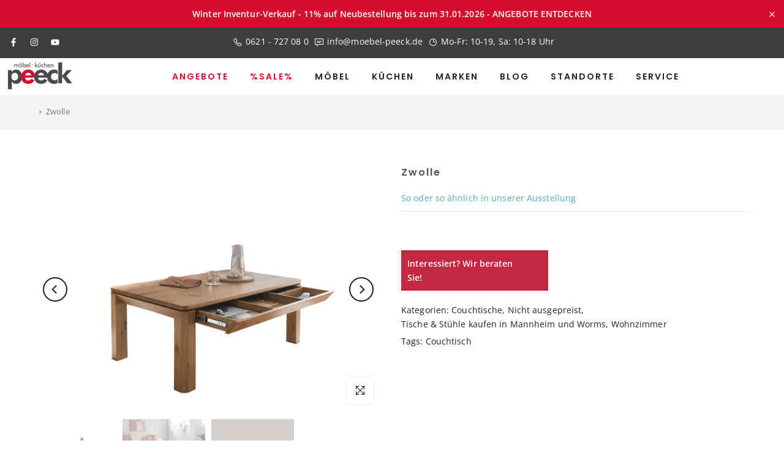

--- FILE ---
content_type: text/html; charset=UTF-8
request_url: https://reviews.enormapps.com/product-reviews/api/settings
body_size: 1133
content:
{"app_status":"1","settings":{"layout":"2","style":"style3","showcasechoice":"list","no_of_cols_homepage":"1","slide_speed":"500","transition_speed":"1000","home_autoplaytrue":"false","looptrue":"false","heading":"Unser G\u00e4stebuch","heading_font_size":"22px","heading_font_color":"000000","textalign":"center","button_text":"Bewertung schreiben","button_bg":"D50D2F","button_font":"FFFFFF","enap_reviewbg_color":"FFFFFF","enap_reviewfont_color":"000000","enap_reviewfont_size":"14px","enap_reviewfont_style":"normal","startIconStatus":"true","starcolor":"FFD21B","verifyTitle":"","name_format":"0","contentReadMore":"false","readMoreTitle":"Read More","contentLength":"20","readMoreColor":"000000","replyStatus":"false","replyBgColor":"F7F7F7","replyFontColor":"6D706F","replyerFontColor":"000000","review_count_text":"Basierend auf {reviews_count} Bewertungen","select_rating":"Select Ratings","most_recent":"Neuste zuerst","highest_rating":"H\u00f6chste Bewertungen","lowest_rating":"Niedrigste Bewertung zuerst","no_reviews":"Be the first to post review","see_all_reviews":"Alle Bewertungen anzeigen","customer_photo":"Mit Kundenfoto","author_name":"Name","author_name_placeholder":"Namen eingeben...","author_name_show":"true","author_email":"Email","author_email_placeholder":"E-Mail Adresse eingeben...","author_email_show":"false","author_location":"Location","author_location_placeholder":"Enter Your Location..","author_location_show":"false","review_title":"Review Title","author_title_placeholder":"Give your review a title","review_title_show":"false","customer_picture":"Bilder","customer_picture_placeholder":"Bild(er) hochladen","customer_picture_show":"true","customer_picture_msg":"","review_body":"Ihre Bewertung","review_body_placeholder":"Ihre Bewertung schreiben...","review_body_show":"true","review_body_required":"true","review_captcha_name":"Captcha","review_captcha":"false","submit_btn_text":"Bewertung absenden","submit_btn_bg":"D50D2F","submit_btn_font":"FFFFFF","success_msg":"Vielen Dank f\u00fcr Ihre R\u00fcckmeldung!","review_sort":"dateofsubmission desc","reviews_length":"10","blankreviews":"false","dateStatus":"true","dateType":"d-m-Y","socialShare":"false","ratingFormat":"({reviews})","reply_name":"","product_widget":"false","widget_position":"bottom_right","imageLenght":"4","emailsetting":"true","autopublish":"true","like_dislike":"false","show_all_reviews_product":"false","show_all_reviews_count":"false","user_css":"","img_resize":"true","home_layout":"0","home_style":"style1","home_showcasechoice":"slider","home_no_of_cols_homepage":"3","home_slide_speed":"500","home_transition_speed":"1000","home_looptrue":"false","home_contentReadMore":"false","home_readMoreTitle":"Read More","home_contentLength":"20","home_readMoreColor":"000000","homepage":"top50","homepagereview":"false","homepagereting":"false","homeshowphotos":"true"},"custom_css":null,"user_css":"","show_view_more":"false","photo_zoom":"false","background_color_box":"FFFFFF","border_color_box":"DDDDDD","label_color":"666666","rating_stars":"Sterne Bewertung","review_count_text":"Review","verifiedbadge":"false","review_verify_color":"1CC286","showproductinfo":"below","plan":"5","sort":"","avgRating":5,"totalRating":"752","jsonld":"1","customer_picture":"Customer Picture  (Recommended dimensions 600x600)","customer_picture_placeholder":"Upload Picture","customer_picture_msg":"You can upload max 4 views of product image. All images combined size should be less than 2MB."}

--- FILE ---
content_type: text/css
request_url: https://moebel-peeck.de/cdn/shop/t/9/assets/t4s-search-hidden.css?v=147320340022540842021705568673
body_size: 747
content:
#t4s-search-hidden .t4s-drawer__header{padding:5px 0 5px 20px}#t4s-search-hidden .t4s-drawer__header span{font-weight:500}#t4s-search-hidden .t4s-mini-search__frm{padding:30px 20px;border-bottom:1px solid rgba(var(--border-color-rgb),.8)}#t4s-search-hidden .t4s-drawer__close{transition:.3s}#t4s-search-hidden .t4s-mini-search__cat{margin-bottom:20px}#t4s-search-hidden input:not([type=submit]):not([type=checkbox]),#t4s-search-hidden select,#t4s-search-hidden textarea{border:1px solid var(--border-color);height:40px;font-size:13px;outline:0;color:var(--text-color);border-radius:0;max-width:100%;width:100%}#t4s-search-hidden input:not([type=submit]):not([type=checkbox]),#t4s-search-hidden textarea{padding:0 15px}#t4s-search-hidden input:not([type=submit]):not([type=checkbox]):focus,#t4s-search-hidden select:focus,#t4s-search-hidden textarea:focus{border-color:rgba(var(--text-color-rgb),.8);outline:0}#t4s-search-hidden select{vertical-align:middle;font-size:14px;transition:border-color .5s ease 0s;color:var(--secondary-color);border-radius:var(--btn-radius)}#t4s-search-hidden input.t4s-mini-search__input:not([type=submit]):not([type=checkbox]){padding:0 50px 0 20px;line-height:18px;color:var(--secondary-color);border-radius:var(--btn-radius);-webkit-appearance:none;appearance:none}.t4s-mini-search__submit{position:absolute;top:0;right:0;bottom:0;padding:0;width:50px;border:none;background-color:transparent;color:var(--secondary-color);font-size:15px;font-weight:600;min-height:40px;border-radius:var(--btn-radius);transition:.3s;display:inline-flex;justify-content:center;align-items:center}.t4s-mini-search__keys{font-size:12px;margin-top:10px;margin-left:20px}.t4s-mini-search__label{color:var(--secondary-color);margin-right:5px}.t4s-mini-search__listKey{padding:0;margin:0}.t4s-mini-search__listKey li a{font-weight:400;color:var(--text-color)}.t4s-mini-search__title{font-weight:600;color:var(--secondary-color);padding:10px 20px;border-bottom:1px solid rgba(var(--border-color-rgb),.8);box-shadow:0 3px 10px #81818133}#t4s-search-hidden div[data-viewall-search]{padding:12px 20px;border-top:1px solid rgba(var(--border-color-rgb),.7);box-shadow:0 0 10px rgba(var(--border-color-rgb),.7)}.t4s-mini-search__viewAll{font-size:14px;font-weight:600;transition:.3s;color:var(--secondary-color)}.t4s-mini-search__viewAll svg{width:18px;height:auto;fill:currentColor;position:relative;top:3px;transition:transform .2s ease-in-out}#t4s-search-hidden .t4s-pr-search__wrap{padding:20px}#t4s-search-hidden .t4s-widget_img_pr{padding-right:0;min-width:95px;max-width:95px;max-height:120px}#t4s-search-hidden .t4s-widget_img_pr>a{height:100%}#t4s-search-hidden .t4s-widget_img_pr img{max-height:120px;object-fit:contain}#t4s-search-hidden .t4s-widget_if_pr{padding-left:10px!important;color:var(--text-color)}#t4s-search-hidden .t4s-space-item-inner:not(:last-child),.t4s-frm-search__results .t4s-space-item-inner:not(:last-child){margin-bottom:10px;padding-bottom:10px}#t4s-search-hidden .t4s-product-title{color:var(--secondary-color);font-weight:500;line-height:24px}.t4s-skeleton_img{background:#e1e3e4;padding-bottom:100%;width:80px}.t4s-skeleton_txt1,.t4s-skeleton_txt2{height:10px;width:100%;background:#e1e3e4;margin-bottom:8px}.t4s-skeleton_txt2{width:38%;margin-bottom:0}.t4s-skeleton_wrap{padding:20px;animation:.45s linear 0s infinite alternate none running skeletonAnimation;will-change:opacity}@-webkit-keyframes skeletonAnimation{0%{opacity:.45}to{opacity:.9}}@keyframes skeletonAnimation{0%{opacity:.45}to{opacity:.9}}#t4s-search-hidden .t4s-badge-price{padding:2px 4px;font-size:10px;border-radius:2px;margin:5px;line-height:17.5px;color:var(--sale-badge-color);background-color:var(--sale-badge-background)}#t4s-search-hidden.t4s-search-fullwidth.t4s-drawer{width:100%;left:0;right:0;bottom:0}#t4s-search-hidden.t4s-search-fullwidth .t4s-skeleton-txt_wrap,#t4s-search-hidden .t4s-search-fullwidth__info{margin-top:10px}#t4s-search-hidden.t4s-search-fullwidth .t4s-skeleton_img{width:100%}#t4s-search-hidden.t4s-search-fullwidth .t4s-skeleton_txt2{margin:0 auto}.t4s-search-no-results{padding:30px 10px}@media (min-width: 768px){#t4s-search-hidden.t4s-search-fullwidth .t4s-skeleton_content>.t4s-col-auto{width:25%}#t4s-search-hidden.t4s-search-fullwidth .t4s-mini-search__content>.t4s-col-auto{max-width:180px;min-width:180px;width:auto}#t4s-search-hidden.t4s-search-fullwidth .t4s-mini-search__frm{padding:50px 45px 40px}.t4s-search-fullwidth__image{margin:0 auto;max-width:160px}}@media (min-width: 1025px){#t4s-search-hidden.t4s-search-fullwidth.t4s-drawer{max-width:90%;margin:30px auto}#t4s-search-hidden.t4s-search-fullwidth .t4s-mini-search__frm{padding:50px 65px 40px}#t4s-search-hidden.t4s-search-fullwidth .t4s-skeleton_content>.t4s-col-auto,#t4s-search-hidden.t4s-search-fullwidth .t4s-mini-search__content>.t4s-col-auto{max-width:200px;min-width:200px;width:auto}#t4s-search-hidden.t4s-search-fullwidth .t4s-pr-search__wrap{padding:30px 20px}#t4s-search-hidden.t4s-search-fullwidth input:not([type=submit]):not([type=checkbox]),#t4s-search-hidden.t4s-search-fullwidth select{height:50px;font-size:16px}#t4s-search-hidden.t4s-search-fullwidth .t4s-skeleton_img{width:170px}.t4s-search-fullwidth__image{margin:0 auto;max-width:170px}}@media (-moz-touch-enabled: 0),(hover: hover) and (min-width: 1025px){.t4s-mini-search__listKey li a:hover,#t4s-search-hidden .t4s-product-title:hover{color:var(--accent-color)}#t4s-search-hidden .t4s-drawer__close:hover{background-color:transparent;transform:rotate(180deg)}.t4s-mini-search__submit:hover{background-color:transparent;color:var(--secondary-color)}.t4s-mini-search__viewAll:hover>svg{transform:translate(.25rem)}}
/*# sourceMappingURL=/cdn/shop/t/9/assets/t4s-search-hidden.css.map?v=147320340022540842021705568673 */


--- FILE ---
content_type: text/css
request_url: https://moebel-peeck.de/cdn/shop/t/9/assets/t4s-content-position.css?v=88705767684909248481705568673
body_size: 64
content:
.t4s-content-position{z-index:3;top:var(--p-top);right:var(--p-right);bottom:var(--p-bottom);left:var(--p-left);transform:translate(var(--p-hx),var(--p-vy))}.t4s-bg-content-true{background-color:var(--bg-content);padding:var(--content-pd)}.t4s-br-content-true{border:1px var(--br-style) var(--br-color);box-shadow:0 0 0 var(--br-pd) var(--border-bg)}.t4s-br-content-true.t4s-br-style-double{border:5px var(--br-style) var(--br-color)}.t4s-banner-holder .t4s-br-content-true.t4s-br-style-double{border:10px var(--br-style) var(--br-color)}.t4s-br-content-true.t4s-br-style-none{border:none}.t4s-content-position.t4s-content-fullwidth{width:100%}@media (min-width: 1025px){.t4s-content-position.t4s-container{margin:auto;left:0;right:0;transform:translateY(var(--p-vy))}.t4s-br-content-true[style*="--p-left:0%"]{left:var(--br-pd)}.t4s-br-content-true[style*="--p-top:0%"]{top:var(--br-pd)}.t4s-br-content-true[style*="--p-vy:0%"]{right:calc(var(--br-pd) + var(--p-right))}.t4s-br-content-true[style*="--p-hx:0%"]{bottom:calc(var(--br-pd) + var(--p-bottom))}.t4s-br-content-true[style*="--p-bottom:calc(100% - 100%)"]{bottom:var(--br-pd)}.t4s-br-content-true[style*="--p-right:calc(100% - 100%)"]{right:var(--br-pd)}.t4s-content-position:not(.t4s-container)[style*="--p-left:50%"]{max-width:calc(100% - 20px);width:max-content!important}}@media (min-width: 768px) and (max-width: 1024px){.t4s-br-content-true[style*="--p-left-tb:0%"]{left:var(--br-pd)}.t4s-br-content-true[style*="--p-top-tb:0%"]{top:var(--br-pd)}.t4s-br-content-true[style*="--p-vy-tb:0%"]{right:calc(var(--br-pd) + var(--p-right))}.t4s-br-content-true[style*="--p-hx-tb:0%"]{bottom:calc(var(--br-pd) + var(--p-bottom))}.t4s-br-content-true[style*="--p-bottom-tb:calc(100% - 100%)"]{bottom:var(--br-pd)}.t4s-br-content-true[style*="--p-right-tb:calc(100% - 100%)"]{right:var(--br-pd)}.t4s-content-position:not(.t4s-container)[style*="--p-left-tb:50%"]{max-width:calc(100% - 20px);width:max-content!important}}@media (max-width: 1024px){.t4s-content-position{top:var(--p-top-tb);right:var(--p-right-tb);bottom:var(--p-bottom-tb);left:var(--p-left-tb);transform:translate(var(--p-hx-tb),var(--p-vy-tb))}.t4s-bg-content-true{padding:var(--content-pd-tb)}.t4s-br-content-true{box-shadow:0 0 0 var(--br-pd-tb) var(--border-bg)}}@media (max-width: 767px){.t4s-content-position.t4s-container{padding-left:15px;padding-right:15px}.t4s-content-position{top:var(--p-top-mb);right:var(--p-right-mb);bottom:var(--p-bottom-mb);left:var(--p-left-mb);transform:translate(var(--p-hx-mb),var(--p-vy-mb))}.t4s-bg-content-true{padding:var(--content-pd-mb)}.t4s-content-position:not(.t4s-container)[style*="--p-left-mb:50%"]{max-width:calc(100% - 20px);width:max-content!important}.t4s-br-content-true{box-shadow:0 0 0 var(--br-pd-mb) var(--border-bg)}.t4s-content-position.t4s-br-content-true{max-width:calc(100% - calc(2 * var(--br-pd-mb)))}.t4s-br-content-true[style*="--p-left-mb:0%"]{left:var(--br-pd-mb)}.t4s-br-content-true[style*="--p-top-mb:0%"]{top:var(--br-pd-mb)}.t4s-br-content-true[style*="--p-vy-mb:0%"]{right:calc(var(--br-pd-mb) + var(--p-right-mb))}.t4s-br-content-true[style*="--p-hx-mb:0%"]{bottom:calc(var(--br-pd-mb) + var(--p-bottom-mb))}.t4s-br-content-true[style*="--p-bottom-mb:calc(100% - 100%)"]{bottom:var(--br-pd-mb)}.t4s-br-content-true[style*="--p-right-mb:calc(100% - 100%)"]{right:var(--br-pd-mb)}}
/*# sourceMappingURL=/cdn/shop/t/9/assets/t4s-content-position.css.map?v=88705767684909248481705568673 */


--- FILE ---
content_type: text/javascript
request_url: https://moebel-peeck.de/cdn/shop/t/9/assets/custom.js?v=123719984715556184701761837221
body_size: -758
content:
jQuery_T4NT(document).ready(function($){$(document).on("variant:changed",function(evt){})});
//# sourceMappingURL=/cdn/shop/t/9/assets/custom.js.map?v=123719984715556184701761837221
